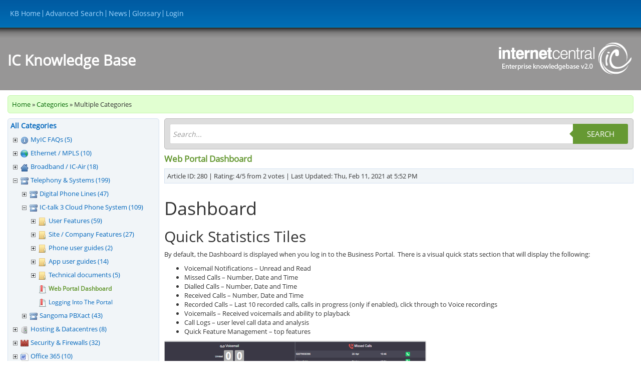

--- FILE ---
content_type: text/html; charset=UTF-8
request_url: https://kb.ic.uk/article/web-portal-dashboard-280.html
body_size: 6539
content:
<!DOCTYPE html>
<html>
<head>
<meta http-equiv="Content-Type" content="text/html; charset=utf-8" />
<title>Web Portal Dashboard</title>
<meta http-equiv="X-UA-Compatible" content="IE=9; IE=8; IE=EDGE" />
<meta name="viewport" content="width=device-width, initial-scale=1.0, maximum-scale=1.0, user-scalable=no" /> 

<meta name="description" content="Dashboard Quick Statistics Tiles By default, the Dashboard is displayed when you log in to the Business Portal.  There is a visual quick stats sectio" />
<link rel="shortcut icon" href="https://kb.ic.uk/images/favicon.png" type="image/png"><meta name="robots" content="index, follow" />
<meta name="generator" content="PHPKB Knowledge Base Software" />
<!-- Powered by 'PHPKB Knowledge Base Software' (http://www.knowledgebase-script.com) -->
<!-- Please do not remove this line from the code to keep the license valid -->
<link href="https://kb.ic.uk/css/bootstrap.min.css" rel="stylesheet" type="text/css" />
<link href="https://kb.ic.uk/phpkb.css" rel="stylesheet" type="text/css" />
<link href="https://kb.ic.uk/css/fixed-tabs.css" rel="stylesheet" type="text/css" />
</head>

	<body class="layout-fluid" >	<div class="container">	
		<script>
  (function(i,s,o,g,r,a,m){i['GoogleAnalyticsObject']=r;i[r]=i[r]||function(){
  (i[r].q=i[r].q||[]).push(arguments)},i[r].l=1*new Date();a=s.createElement(o),
  m=s.getElementsByTagName(o)[0];a.async=1;a.src=g;m.parentNode.insertBefore(a,m)
  })(window,document,'script','https://www.google-analytics.com/analytics.js','ga');

  ga('create', 'UA-85881542-3', 'auto');
  ga('send', 'pageview');

</script>
<div class="row">
	<div class="header col-md-12 col-sm-12 col-xs-12">
		<div class="row fixed">
			<nav class="navbar navbar-default pull-left"> <!-- navbar starting-->
				<!-- Brand and toggle get grouped for better mobile display -->
				<div class="navbar-header">
					<button type="button" class="navbar-toggle collapsed" data-toggle="collapse" data-target="#bs-example-navbar-collapse-1">
						<span class="sr-only">Toggle navigation</span>
						<span class="icon-bar"></span>
						<span class="icon-bar"></span>
						<span class="icon-bar"></span>
					</button>
				</div>
				<!-- Collect the nav links, forms, and other content for toggling -->
				<div class="collapse navbar-collapse" id="bs-example-navbar-collapse-1">
					<ul class="nav navbar-nav">
						<li><a href="https://kb.ic.uk/index.php" title="KB Home">KB Home</a></li><li><a href="https://kb.ic.uk/search.php" title="Advanced Search">Advanced Search</a></li><li><a href="https://kb.ic.uk/news.php" title="News">News</a></li><li><a href="https://kb.ic.uk/glossary.php" title="Glossary">Glossary</a></li><li><a href="https://kb.ic.uk/login.php" title="Login Now">Login</a></li>					</ul>
				</div><!-- navbar-collapse -->
			</nav>
		</div><!-- End Fixed Row -->
		<div class="row">
			<div class="logo_part col-md-12 col-sm-12 col-xs-12">
				<div class="kbtitle pull-left">IC Knowledge Base</div>
				<div class="logo pull-right"><a href="https://ic.uk" target="_blank" alt="Website"><img src="https://kb.ic.uk/images/phpkb-logo.png" class="img-responsive" alt="Logo"/></a></div>
			</div>
		</div>
	</div> <!-- End Header -->
</div><!-- End Row -->
<div class="clearfix"></div>

		<div class="row">
			<div class="content-area col-md-12 col-sm-12 col-xs-12">
			<div class="breadcrumb"><a href="https://kb.ic.uk/index.php" title="">Home</a> &raquo; 
								<a href="https://kb.ic.uk/category.php" title="">Categories</a> &raquo; 
								Multiple Categories</div>				
				<div class="categories_tree col-md-3">
					
				</div><!-- End Left Menu -->
								
				<div class="right-content col-md-9 col-sm-12 col-xs-12">
						<div class="phpkb-search">
					<form class="search-wrapper clearfix" name="frmsearch" method="post" action="https://kb.ic.uk/search.php" onsubmit="return check_form();">
						<input type="text" id="search_field" name="keywords" placeholder="Search..." required /><input type="hidden" name="search_att" value="yes"/>
						<button type="submit" name="submit_search" value="Search">Search</button>
					</form>
				</div>
				<div class="clearfix"></div>					<div class="article-area">
					<div id="articleContent">
													
													<div class="article-title">
														<h1><span itemprop="name">Web Portal Dashboard</span></h1>
													</div>
													<div class="article-info">Article ID: 280 | Rating: 4/5 from 2 votes | Last Updated: Thu, Feb 11, 2021 at 5:52 PM</div>
													
													<div class="article-content">
														<span itemprop="articleBody"><div id="ARTICLECONTENT"><article><h1>Dashboard</h1>
<h2 class="L2SubHeadings" style="text-align: justify;"><a name="_Toc535398575"></a>Quick Statistics Tiles</h2>
<p style="text-align: justify;">By default, the Dashboard is displayed when you log in to the Business Portal.  There is a visual quick stats section that will display the following:</p>
<ul>
<li>Voicemail Notifications – Unread and Read</li>
<li>Missed Calls – Number, Date and Time</li>
<li>Dialled Calls – Number, Date and Time</li>
<li>Received Calls – Number, Date and Time</li>
<li>Recorded Calls – Last 10 recorded calls, calls in progress (only if enabled), click through to Voice recordings</li>
<li>Voicemails – Received voicemails and ability to playback</li>
<li>Call Logs – user level call data and analysis</li>
<li>Quick Feature Management – top features</li>
</ul>
<p><img class="img-responsive" src="https://kb.ic.uk/assets/img_60118a5acae5b.png" alt="" /></p></article></div></span>
													</div><div class="clearfix"></div>
													<div class="breadcrumb mt15">
														Posted by: <span itemprop="author">Darren M</span> - Wed, Jan 27, 2021 at 3:44 PM. This article has been viewed 7467 times.
														<br />Filed Under: <span itemprop="articleSection"><a href="https://kb.ic.uk/category/telephony-systems/digital-phone-lines/70/" title="Categories &raquo; Telephony & Systems &raquo; Digital Phone Lines ">Digital Phone Lines</a>, <a href="https://kb.ic.uk/category/telephony-systems/ic-talk-3-cloud-phone-system/65/" title="Categories &raquo; Telephony & Systems &raquo; IC-talk 3 Cloud Phone System ">IC-talk 3 Cloud Phone System</a></span>
													</div>
												</div>
								<div class="categories">
									<div class="section-options">
										<div id="output_ratings" class="rating-box pull-left">	<div itemprop="aggregateRating" itemscope itemtype="http://schema.org/AggregateRating" style="display: none;">
						<span itemprop="ratingValue">4</span> (<span itemprop="reviewCount">2</span>) 
					</div>
					<div class="rating">
						<div class="rating-title">Article Rating <span>(2 Votes)</span></div>
						<div class="rating_bar" title="4 out of 5" align="left"><div style="width:80%" title="4 out of 5"></div></div>
						Rate this article<br />
							<form id="rating_form" action="#" method="post" style="margin:0">
							<select name="rating" id="ratings" style="width:110px;">
								<option value="">Select One</option>
								<option value="5">5 - Excellent</option>
								<option value="4">4 - Above Average</option>
								<option value="3">3 - Average</option>
								<option value="2">2 - Below Average</option>
								<option value="1">1 - Unhelpful</option>
							</select>
							<input type="button" onclick="getScriptPage('output_ratings','AddRatings','https://kb.ic.uk','280','ratings','','','');" name="ratebtn" value="Rate" />
							</form>
					</div></div><div class=\"clearfix\"></div>
										<ul class="article-options pull-left"><li><a href="https://kb.ic.uk/subscribe-280.html"><img src="https://kb.ic.uk/images/icon-user.png" alt="Icon Subscriber" /> Subscribe to Article</a></li><li id="output_fem">
							<a href="javascript:EmailToFriend('https://kb.ic.uk/email-280.html')" rel="nofollow">
								<img src="https://kb.ic.uk/images/icon-mail.png" alt="Icon Email" /> Email Article to Friend
							</a>
						</li></ul><ul class="article-options pull-left"><li><a href="https://kb.ic.uk/pdf-280.html"><img src="https://kb.ic.uk/images/icon-pdf.png" alt="Icon PDF" /> Export to PDF</a></li>	</ul>
									</div><!-- Section Options -->
									<div class="clearfix"></div>
								</div><!-- End Categories --><div class="article-tabs"><a name="attachments"></a><div class="category-articles">
								<div class="section-title">Attached Files </div>
							</div>
							<div class="articles-list">
								There are no attachments for this article.
							</div><div class="category-articles">
									<div class="section-title">Comments </div>
								 </div>
								 <div class="articles-list">
								 	<div class="section-content">There are no comments for this article. Be the first to post a comment.</div>
								 	<div id="output_div"><div class="panel panel-default panel-comments mt15">
							<div class="panel-body">
								<form name="frmpstcmt" action="" method="post">
									<div class="row">
										<div class="col-sm-12 col-xs-12">
											<div class="form-group">
												<div class="input-group mb15">
													<span class="input-group-addon comment-fields">Name</span>
													<input type="text" name="name" id="name" value="" class="form-control" />
												</div>
												
												<div class="input-group mb15">
													<span class="input-group-addon comment-fields">Email</span>
													<input type="text" name="email" id="email" value="" class="form-control" />
												</div>
												
												<div class="mb15">
													<textarea name="comment" id="comment" class="form-control" placeholder="comments" rows="5"></textarea> 
												</div>
												
							<div class="input-group">
								<span class="input-group-addon comment-fields">Security Code</span>
								<input type="text" name="captcha" id="captcha" maxlength="7" value="" class="form-control" />
								<span class="input-group-addon">
									<img src="https://kb.ic.uk/include/captcha.php" alt="Security Code" />
								</span>
							</div>
											</div>
										</div>
									</div>
								</form>
							</div>
							<div class="panel-footer panel-comments-footer">
								<button class="btn btn-glossary btn-info" type="button" name="postcmt" id="postcmt" value="Post Comment" onclick="return getScriptPage('output_div','AddComments','https://kb.ic.uk','name','email','comment','280','captcha');">Post Comment</button>
							</div>
						</div></div>
								 </div><div class="section-content"><div class="category-articles"><div class="section-title">Related Articles <a href="https://kb.ic.uk/rss-related-280.html" target="_blank" title="RSS"><img src="https://kb.ic.uk/images/rss.png" style="vertical-align:middle; float:right;" alt="RSS Feed" border="0" /></a></div></div><div class="articles-list"><div class="featured">
										<a href="https://kb.ic.uk/article/logging-into-the-portal-279.html" >Logging Into The Portal</a>
										<div class="grey-text">Viewed 7284 times  since  Wed, Jan 27, 2021 </div>
										
									</div></div></div>		           </div><!-- End Article Area -->
		           				</div><!-- End Right Content -->
				<!-- ------------------------- -->
								<!-- ------------------------- -->
						</div><!-- End Content Area -->
		</div><!-- End Row -->
		<div class="clearfix"></div>	
        <h6 style="text-align: center; color: #808080">
	Internet Central Limited, Innovation Centre 2, Keele Science Park, Keele, Staffordshire ST5 5NH<br />
	Registered Office: Ivy House Foundry, Hanley, Stoke-on-Trent, ST1 3NR<br />
	Registered in England: Reg No. 03079542 VAT Reg No. GB 278 923 705<br />
	<a href="https://ic.uk/contact-us/">Contact Us |</a><a href="/category/terms-conditions/22/">Terms &amp; Conditions |</a><a href="https://ic.uk/terms/privacy-statement/">Legal, Privacy and Cookies</a><br />
	All prices exclude VAT E.&amp;O.E © 2015 Internet Central<br />
	<br />
        All trademarks and logos appearing on the site are the property of their respective owners
</h6>

<!--Start of Tawk.to Script-->
<script type="text/javascript">
var Tawk_API=Tawk_API||{}, Tawk_LoadStart=new Date();
(function(){
var s1=document.createElement("script"),s0=document.getElementsByTagName("script")[0];
s1.async=true;
s1.src='https://embed.tawk.to/597b0a885dfc8255d623f63e/default';
s1.charset='UTF-8';
s1.setAttribute('crossorigin','*');
s0.parentNode.insertBefore(s1,s0);
})();
</script>
<!--End of Tawk.to Script--><nav id="top_view" class="nav is-fixed" role="navigation">
			<div class="wrapper wrapper-flush">
				<button class="nav-toggle">
					<div class="icon-menu">Categories</div>
				</button>
				<div class="nav-container"><div class="phpkb-tree"><div class="treeNode"><a href="https://kb.ic.uk/category.php" class="nodeHeading">All Categories</a></div>
								<div id="dd0" class="clip" style="display:block;">
									<div class="treeNode">
									<div style="padding-left:0px">
										<div class="col"><a href="javascript: expand_collapse(6,'tdvlv1_6','https://kb.ic.uk','information.png','information.png','categories');"><img id="timg6" src="https://kb.ic.uk/images/tree/nolines_plus.gif" alt="Expand"></a></div>
										<div class="col"><img id="ticon6" src="https://kb.ic.uk/images/categories/information.png" alt="Category"></div>
										<div class="col"><a class="node " href="https://kb.ic.uk/category/myic-faqs/6/">MyIC FAQs (5)</a>
										<input type="hidden" name="nstate6" id="nstate6" value="no" />
										</div>
									</div>
								</div>
								<div id="tdvlv1_6" class="clip" style="display:none;"></div><div class="treeNode">
									<div style="padding-left:0px">
										<div class="col"><a href="javascript: expand_collapse(13,'tdvlv1_13','https://kb.ic.uk','globe-green.png','globe-green.png','categories');"><img id="timg13" src="https://kb.ic.uk/images/tree/nolines_plus.gif" alt="Expand"></a></div>
										<div class="col"><img id="ticon13" src="https://kb.ic.uk/images/categories/globe-green.png" alt="Category"></div>
										<div class="col"><a class="node " href="https://kb.ic.uk/category/ethernet-mpls/13/">Ethernet / MPLS (10)</a>
										<input type="hidden" name="nstate13" id="nstate13" value="no" />
										</div>
									</div>
								</div>
								<div id="tdvlv1_13" class="clip" style="display:none;"></div><div class="treeNode">
									<div style="padding-left:0px">
										<div class="col"><a href="javascript: expand_collapse(12,'tdvlv1_12','https://kb.ic.uk','blue-home.png','blue-home.png','categories');"><img id="timg12" src="https://kb.ic.uk/images/tree/nolines_plus.gif" alt="Expand"></a></div>
										<div class="col"><img id="ticon12" src="https://kb.ic.uk/images/categories/blue-home.png" alt="Category"></div>
										<div class="col"><a class="node " href="https://kb.ic.uk/category/broadband-ic-air/12/">Broadband / IC-Air (18)</a>
										<input type="hidden" name="nstate12" id="nstate12" value="no" />
										</div>
									</div>
								</div>
								<div id="tdvlv1_12" class="clip" style="display:none;"></div><div class="treeNode">
									<div style="padding-left:0px">
										<div class="col"><a href="javascript: expand_collapse(16,'tdvlv1_16','https://kb.ic.uk','telephone.png','telephone.png','categories');"><img id="timg16" src="https://kb.ic.uk/images/tree/nolines_minus.gif" alt="Collapse"></a></div>
										<div class="col"><img id="ticon16" src="https://kb.ic.uk/images/categories/telephone.png" alt="Category"></div>
										<div class="col"><a class="node " href="https://kb.ic.uk/category/telephony-systems/16/">Telephony & Systems (199)</a>
										<input type="hidden" name="nstate16" id="nstate16" value="yes" />
										</div>
									</div>
								</div>
								<div id="tdvlv1_16" class="clip" style=""><div class="treeNode">
									<div style="padding-left:18px">
										<div class="col"><a href="javascript: expand_collapse(70,'tdvlv2_70','https://kb.ic.uk','telephone.png','telephone.png','categories');"><img id="timg70" src="https://kb.ic.uk/images/tree/nolines_plus.gif" alt="Expand"></a></div>
										<div class="col"><img id="ticon70" src="https://kb.ic.uk/images/categories/telephone.png" alt="Category"></div>
										<div class="col"><a class="node " href="https://kb.ic.uk/category/telephony-systems/digital-phone-lines/70/">Digital Phone Lines (47)</a>
										<input type="hidden" name="nstate70" id="nstate70" value="no" />
										</div>
									</div>
								</div>
								<div id="tdvlv2_70" class="clip" style="display:none;"></div><div class="treeNode">
									<div style="padding-left:18px">
										<div class="col"><a href="javascript: expand_collapse(65,'tdvlv2_65','https://kb.ic.uk','telephone.png','telephone.png','categories');"><img id="timg65" src="https://kb.ic.uk/images/tree/nolines_minus.gif" alt="Collapse"></a></div>
										<div class="col"><img id="ticon65" src="https://kb.ic.uk/images/categories/telephone.png" alt="Category"></div>
										<div class="col"><a class="node " href="https://kb.ic.uk/category/telephony-systems/ic-talk-3-cloud-phone-system/65/">IC-talk 3 Cloud Phone System (109)</a>
										<input type="hidden" name="nstate65" id="nstate65" value="yes" />
										</div>
									</div>
								</div>
								<div id="tdvlv2_65" class="clip" style=""><div class="treeNode">
									<div style="padding-left:36px">
										<div class="col"><a href="javascript: expand_collapse(66,'tdvlv3_66','https://kb.ic.uk','folder.png','folderopen.png','tree');"><img id="timg66" src="https://kb.ic.uk/images/tree/nolines_plus.gif" alt="Expand"></a></div>
										<div class="col"><img id="ticon66" src="https://kb.ic.uk/images/tree/folder.png" alt="Category"></div>
										<div class="col"><a class="node " href="https://kb.ic.uk/category/telephony-systems/ic-talk-3-cloud-phone-system/user-features/66/">User Features (59)</a>
										<input type="hidden" name="nstate66" id="nstate66" value="no" />
										</div>
									</div>
								</div>
								<div id="tdvlv3_66" class="clip" style="display:none;"></div><div class="treeNode">
									<div style="padding-left:36px">
										<div class="col"><a href="javascript: expand_collapse(71,'tdvlv3_71','https://kb.ic.uk','folder.png','folderopen.png','tree');"><img id="timg71" src="https://kb.ic.uk/images/tree/nolines_plus.gif" alt="Expand"></a></div>
										<div class="col"><img id="ticon71" src="https://kb.ic.uk/images/tree/folder.png" alt="Category"></div>
										<div class="col"><a class="node " href="https://kb.ic.uk/category/telephony-systems/ic-talk-3-cloud-phone-system/site-company-features/71/">Site / Company Features (27)</a>
										<input type="hidden" name="nstate71" id="nstate71" value="no" />
										</div>
									</div>
								</div>
								<div id="tdvlv3_71" class="clip" style="display:none;"></div><div class="treeNode">
									<div style="padding-left:36px">
										<div class="col"><a href="javascript: expand_collapse(67,'tdvlv3_67','https://kb.ic.uk','folder.png','folderopen.png','tree');"><img id="timg67" src="https://kb.ic.uk/images/tree/nolines_plus.gif" alt="Expand"></a></div>
										<div class="col"><img id="ticon67" src="https://kb.ic.uk/images/tree/folder.png" alt="Category"></div>
										<div class="col"><a class="node " href="https://kb.ic.uk/category/telephony-systems/ic-talk-3-cloud-phone-system/phone-user-guides/67/">Phone user guides (2)</a>
										<input type="hidden" name="nstate67" id="nstate67" value="no" />
										</div>
									</div>
								</div>
								<div id="tdvlv3_67" class="clip" style="display:none;"></div><div class="treeNode">
									<div style="padding-left:36px">
										<div class="col"><a href="javascript: expand_collapse(68,'tdvlv3_68','https://kb.ic.uk','folder.png','folderopen.png','tree');"><img id="timg68" src="https://kb.ic.uk/images/tree/nolines_plus.gif" alt="Expand"></a></div>
										<div class="col"><img id="ticon68" src="https://kb.ic.uk/images/tree/folder.png" alt="Category"></div>
										<div class="col"><a class="node " href="https://kb.ic.uk/category/telephony-systems/ic-talk-3-cloud-phone-system/app-user-guides/68/">App user guides (14)</a>
										<input type="hidden" name="nstate68" id="nstate68" value="no" />
										</div>
									</div>
								</div>
								<div id="tdvlv3_68" class="clip" style="display:none;"></div><div class="treeNode">
									<div style="padding-left:36px">
										<div class="col"><a href="javascript: expand_collapse(69,'tdvlv3_69','https://kb.ic.uk','folder.png','folderopen.png','tree');"><img id="timg69" src="https://kb.ic.uk/images/tree/nolines_plus.gif" alt="Expand"></a></div>
										<div class="col"><img id="ticon69" src="https://kb.ic.uk/images/tree/folder.png" alt="Category"></div>
										<div class="col"><a class="node " href="https://kb.ic.uk/category/telephony-systems/ic-talk-3-cloud-phone-system/technical-documents/69/">Technical documents (5)</a>
										<input type="hidden" name="nstate69" id="nstate69" value="no" />
										</div>
									</div>
								</div>
								<div id="tdvlv3_69" class="clip" style="display:none;"></div><div class="treeNode">
									<div style="padding-left:54px">
										<div class="col"><img src="https://kb.ic.uk/images/featured.png" alt="article"> </div>
										<div class="col"><a class="node nodeSel articleNode" href="https://kb.ic.uk/article/65/web-portal-dashboard-280.html" >Web Portal Dashboard</a></div>
									</div>
								</div><div class="treeNode">
									<div style="padding-left:54px">
										<div class="col"><img src="https://kb.ic.uk/images/featured.png" alt="article"> </div>
										<div class="col"><a class="node  articleNode" href="https://kb.ic.uk/article/65/logging-into-the-portal-279.html" >Logging Into The Portal</a></div>
									</div>
								</div></div><div class="treeNode">
									<div style="padding-left:18px">
										<div class="col"><a href="javascript: expand_collapse(4,'tdvlv2_4','https://kb.ic.uk','telephone.png','telephone.png','categories');"><img id="timg4" src="https://kb.ic.uk/images/tree/nolines_plus.gif" alt="Expand"></a></div>
										<div class="col"><img id="ticon4" src="https://kb.ic.uk/images/categories/telephone.png" alt="Category"></div>
										<div class="col"><a class="node " href="https://kb.ic.uk/category/telephony-systems/sangoma-pbxact/4/">Sangoma PBXact (43)</a>
										<input type="hidden" name="nstate4" id="nstate4" value="no" />
										</div>
									</div>
								</div>
								<div id="tdvlv2_4" class="clip" style="display:none;"></div></div><div class="treeNode">
									<div style="padding-left:0px">
										<div class="col"><a href="javascript: expand_collapse(17,'tdvlv1_17','https://kb.ic.uk','server.png','server.png','categories');"><img id="timg17" src="https://kb.ic.uk/images/tree/nolines_plus.gif" alt="Expand"></a></div>
										<div class="col"><img id="ticon17" src="https://kb.ic.uk/images/categories/server.png" alt="Category"></div>
										<div class="col"><a class="node " href="https://kb.ic.uk/category/hosting-datacentres/17/">Hosting & Datacentres (8)</a>
										<input type="hidden" name="nstate17" id="nstate17" value="no" />
										</div>
									</div>
								</div>
								<div id="tdvlv1_17" class="clip" style="display:none;"></div><div class="treeNode">
									<div style="padding-left:0px">
										<div class="col"><a href="javascript: expand_collapse(14,'tdvlv1_14','https://kb.ic.uk','wall-brick.png','wall-brick.png','categories');"><img id="timg14" src="https://kb.ic.uk/images/tree/nolines_plus.gif" alt="Expand"></a></div>
										<div class="col"><img id="ticon14" src="https://kb.ic.uk/images/categories/wall-brick.png" alt="Category"></div>
										<div class="col"><a class="node " href="https://kb.ic.uk/category/security-firewalls/14/">Security & Firewalls (32)</a>
										<input type="hidden" name="nstate14" id="nstate14" value="no" />
										</div>
									</div>
								</div>
								<div id="tdvlv1_14" class="clip" style="display:none;"></div><div class="treeNode">
									<div style="padding-left:0px">
										<div class="col"><a href="javascript: expand_collapse(18,'tdvlv1_18','https://kb.ic.uk','document_word.png','document_word.png','categories');"><img id="timg18" src="https://kb.ic.uk/images/tree/nolines_plus.gif" alt="Expand"></a></div>
										<div class="col"><img id="ticon18" src="https://kb.ic.uk/images/categories/document_word.png" alt="Category"></div>
										<div class="col"><a class="node " href="https://kb.ic.uk/category/office-365/18/">Office 365 (10)</a>
										<input type="hidden" name="nstate18" id="nstate18" value="no" />
										</div>
									</div>
								</div>
								<div id="tdvlv1_18" class="clip" style="display:none;"></div><div class="treeNode">
									<div style="padding-left:0px">
										<div class="col"><a href="javascript: expand_collapse(19,'tdvlv1_19','https://kb.ic.uk','disk.png','disk.png','categories');"><img id="timg19" src="https://kb.ic.uk/images/tree/nolines_plus.gif" alt="Expand"></a></div>
										<div class="col"><img id="ticon19" src="https://kb.ic.uk/images/categories/disk.png" alt="Category"></div>
										<div class="col"><a class="node " href="https://kb.ic.uk/category/legacy-systems/19/">Legacy Systems (17)</a>
										<input type="hidden" name="nstate19" id="nstate19" value="no" />
										</div>
									</div>
								</div>
								<div id="tdvlv1_19" class="clip" style="display:none;"></div><div class="treeNode">
									<div style="padding-left:0px">
										<div class="col"><a href="javascript: expand_collapse(21,'tdvlv1_21','https://kb.ic.uk','folder.png','folderopen.png','tree');"><img id="timg21" src="https://kb.ic.uk/images/tree/nolines_plus.gif" alt="Expand"></a></div>
										<div class="col"><img id="ticon21" src="https://kb.ic.uk/images/tree/folder.png" alt="Category"></div>
										<div class="col"><a class="node " href="https://kb.ic.uk/category/public-policies-customer-services/21/">Public Policies  & Customer Services (7)</a>
										<input type="hidden" name="nstate21" id="nstate21" value="no" />
										</div>
									</div>
								</div>
								<div id="tdvlv1_21" class="clip" style="display:none;"></div><div class="treeNode">
									<div style="padding-left:0px">
										<div class="col"><a href="javascript: expand_collapse(22,'tdvlv1_22','https://kb.ic.uk','page_white_text.png','page_white_text.png','categories');"><img id="timg22" src="https://kb.ic.uk/images/tree/nolines_plus.gif" alt="Expand"></a></div>
										<div class="col"><img id="ticon22" src="https://kb.ic.uk/images/categories/page_white_text.png" alt="Category"></div>
										<div class="col"><a class="node " href="https://kb.ic.uk/category/terms-conditions/22/">Terms & Conditions (18)</a>
										<input type="hidden" name="nstate22" id="nstate22" value="no" />
										</div>
									</div>
								</div>
								<div id="tdvlv1_22" class="clip" style="display:none;"></div><div class="treeNode">
								<div style="padding-left:0px">
									<div class="col"><img id="img" src="https://kb.ic.uk/images/tree/empty.gif" alt="empty"></div>
									<div class="col"><img id="ticon61" src="https://kb.ic.uk/images/categories/megaphone.png" alt="Category"></div>
									<div class="col"><a class="node " href="https://kb.ic.uk/category/service-notifications/61/">Service Notifications (0)</a></div>
								</div>
							</div>
								</div>
							</div></div>
			</div>
		</nav>
		<div class="clearfix"></div>	</div><!-- End Container -->
                
<script src="https://kb.ic.uk/js/jquery-2.1.1.min.js"></script>
<script src="https://kb.ic.uk/js/bootstrap.min.js" type="text/javascript"></script>
<script type="text/javascript">
	var tabs = '';
	jQuery(document).ready(function() {
		/*
		jQuery('.righttab .tab').mouseover(function(){
			$('.righttab').css('right','0');
		});
		jQuery('.righttab .tabcontent').mouseover(function(){
			$('.righttab').css('right','0');
		});
		jQuery('.righttab .tab').mouseout(function(){
			$('.righttab').css('right','-220px');
			//jQuery('.righttab').css('right':0);
		});
		jQuery('.righttab .tabcontent').mouseout(function(){
			$('.righttab').css('right','-220px');
			//jQuery('.righttab').css('right':0);
		});
		*/
		jQuery('.righttab .tab').click(function(){
			if($('.righttab').css('right')=='0px'){
				
				$('.righttab').css('right','-220px');
			}
			else{
				$('.righttab').css('right','0');
			}			
		});
	});
	
	/*jQuery(document).ready(function() {
		alert('I M CAlled');
		alert(jQuery('.righttab .tab'));
		jQuery('.righttab .tab').mouseover(function{
			jQuery('.righttab').css('right':'0');
		})
	});*/
</script>
<script src="https://kb.ic.uk/js/responsive.js" type="text/javascript"> </script>
<script src="https://kb.ic.uk/js/common.js" type="text/javascript" ></script>
<script src="https://kb.ic.uk/js/ajax.js" type="text/javascript" ></script>

			<script type="text/javascript">var SRV_BASE = 'https://kb.ic.uk/thesaurus/';</script>
			<script src="https://kb.ic.uk/thesaurus/js/jquery1-7-1.js" type="text/javascript"></script>
			<script src="https://kb.ic.uk/thesaurus/js/jquery-thesaurus.js" type="text/javascript"></script>
			<script type="text/javascript">
			$(document).ready(function(){
				$('article').Thesaurus({
					effect: 'fade',
					caseSensitive: false 
				});
			});
			</script><input type="hidden" name="JSONGLOSSARY" id="JSONGLOSSARY" value="" />
<script src="https://kb.ic.uk/js/jquery.livesearch.js"></script>
<script type="text/javascript">
//<![CDATA[
jQuery(document).ready(function(){
	jQuery('#search_field').liveSearch({url: 'https://kb.ic.uk/include/ajax-hub.php?ajax=true&usefor=livesearch&keywords=', typeDelay:500});
});
//]]>
</script>	</body></html>


--- FILE ---
content_type: text/html; charset=UTF-8
request_url: https://kb.ic.uk/thesaurus/server.php?action=termList&_=1768752681091
body_size: 257
content:

    $.callbackData = {
        status : 'ok',
        errorMsg : '',
        payload : ['\u0049\u006e\u0074\u0065\u0072\u006c\u0065\u0061\u0076\u0069\u006e\u0067',
'\u0063\u006f\u006f\u006b\u0069\u0065\u0073',
'\u0056\u0043\u002d\u004d\u0055\u0058',
'\u0044\u0053\u004c\u0041\u004d',
'\u0032\u0031\u0043\u004e',
'\u0041\u0041\u004c\u0035',
'\u0052\u0045\u0049\u004e',
'\u004d\u0050\u004c\u0053',
'\u0049\u0053\u0044\u004e',
'\u004c\u0032\u0054\u0050',
'\u0042\u0052\u0041\u0053',
'\u0050\u0052\u0049',
'\u004c\u004e\u0053',
'\u0042\u0052\u0049',
'\u0034\u0047',
'\u0033\u0047'
]
    };

--- FILE ---
content_type: application/javascript
request_url: https://kb.ic.uk/js/ajax.js
body_size: 1670
content:
function iqs_data(e,pkb) {
	var code;
	if (!e) var e = window.event;
	if (e.keyCode) code = e.keyCode;
	else if (e.which) code = e.which;
	if (code == 32)
	{
		getScriptPage('output_suggestions','Suggestions',pkb,'comment','','','','','');
	}
}

function EmailToFriend(url)
{
	xPos = screen.availWidth / 2 - 250;
	yPos = screen.availHeight / 2 - 215;
	
	// Open the window to email this question to a friend
	var y = window.open(url, "EmailQuestion", "width=540, height=455, toolbar=0, scrollbars=1, left=" + xPos + ", top=" + yPos);
}

function CheckContactForm(qchars)
{				
	// Check the form to make sure that all fields are complete
	var f = document.frmcontactus;
	if(f.yourname.value == '')
	{
		alert('Please enter your Full Name.');
		f.yourname.focus();
		return false;
	}
	if(f.yourname.value.length < 3)
	{
		alert('Your Name must contain atleast 3 alphabets.');
		f.yourname.focus();
		return false;
	}
	
	if(f.youremail.value.indexOf('@') == -1 || f.youremail.value.indexOf('.') == -1)
	{
		alert('Please enter a valid Email Address.');
		f.youremail.focus();
		return false;
	}
	if(f.subject.value == '')
	{
		alert('Please enter the Subject.');
		f.subject.focus();
		return false;
	}
	if(f.comment.value == '')
	{
		alert('Please enter the Question or Comments.');
		f.comment.focus();
		return false;
	}
	if(f.comment.value.length < qchars)
	{
		alert('Please enter atleast '+qchars+' characters in your Question/Comments.');
		f.comment.focus();
		return false;
	}
	if(f.number.value == "")
	{
		alert('Please enter the correct security code.');
		f.number.focus();
		return false;
	}
	// Everything is OK
	return true;									
}

function getScriptPage(div_id,usefor,kbpath,p1,p2,p3,p4,p5)
{
	subject_id = div_id;
	if(usefor == 'AddComments')
	{
		var name  = document.getElementById(p1).value;	
		var email = document.getElementById(p2).value;	
		var cmnt  = document.getElementById(p3).value;	
		if(p5 != "")
		{
			var scode = document.getElementById(p5).value;
		}
		getvars = "usefor=AddComments&aid=" + p4+"&nm="+encodeURIComponent(name)+"&em="+encodeURIComponent(email)+"&cmt="+encodeURIComponent(cmnt)+"&sc="+scode;
		document.getElementById(subject_id).innerHTML = "<div class=\"breadcrumb\" align=\"center\" style=\"padding:20pt;\"><img src=\""+kbpath+"/images/loading.gif\" alt=\"Loading Results\" style=\"vertical-align:middle;\" /> <b>Saving Comment</b></div>";
		xmlHttp.open("GET", kbpath+"/include/ajax-hub.php?" + getvars, true);
	}
	else if( (usefor == 'AddFav')||(usefor == 'EmailFrnd')||(usefor == 'AddRatings')||(usefor == 'UnSubscribe')||(usefor=='ShowCats') )
	{
		if(usefor == 'EmailFrnd')
		{ 	if(p2 != "")
			{ 
				var femail = document.getElementById(p2).value; 
			}	
			getvars = "usefor=" + usefor +"&aid=" + p1 + "" + "&femail=" + femail; 
		}
		else if(usefor == 'AddFav')
		{ getvars = "usefor=" + usefor +"&aid=" + p1; }
		else if(usefor == 'AddRatings')
		{ 
			var ratings = document.getElementById(p2).value;
			getvars = "usefor=" + usefor +"&aid=" + p1+ "" + "&ratings=" + ratings;
			document.getElementById(subject_id).innerHTML = "<div class=\"rating\" align=\"center\"><img src=\""+kbpath+"/images/loading.gif\" alt=\"Loading Results\" style=\"vertical-align:middle;\" /> <b>Processing</b></div>";
		}
		else if(usefor == 'UnSubscribe')
		{ getvars = "usefor=" + usefor +"&aid=" + p1+"&type="+p2; }
		else if(usefor == 'ShowCats'){
			imgid = p3; imgsrc=p4;
			document.getElementById(imgid).src = kbpath+"/images/loader.gif";
			getvars = "usefor=" + usefor +"&id=" + p1+'&divid='+p2;
		}
		xmlHttp.open("GET", kbpath+"/include/ajax-hub.php?" + getvars, true);
	}
	else
	{
		content = document.getElementById(p1).value;
		document.getElementById(subject_id).style.display="";
		getvars = "usefor=Suggestions&content=" + encodeURIComponent(content);
		document.getElementById(subject_id).innerHTML = "<div align=\"center\"><img src=\""+kbpath+"/images/loading.gif\" alt=\"Loading Suggestions\" style=\"vertical-align:middle;\" /></div>";
		xmlHttp.open("GET", kbpath+"/include/ajax-hub.php?" + getvars, true);
	}
	
	xmlHttp.onreadystatechange = handleHttpResponse;
	xmlHttp.send(null);
}

function remove_favorite(div_id,fid2)
{	
	subject_id = div_id;
	input_box = confirm("You are about to remove this entry from your favorites, Are you sure?");
	if(input_box==true)
	{		
		var fid	= document.getElementById(fid2).value;
		xmlHttp.open("GET", "include/ajax-hub.php?usefor=MyFavorites&fid="+fid, true);
		xmlHttp.onreadystatechange = handleHttpResponse;
		xmlHttp.send(null);
		return true;
	}
}

function newRequest()
{
	var xmlHttp;
	try
	{
		xmlHttp=new XMLHttpRequest();
	}
	catch (e)
	{
		try
		{
			xmlHttp=new ActiveXObject("Msxml2.XMLHTTP");
		}
		catch (e)
		{
		try
		{
			xmlHttp=new ActiveXObject("Microsoft.XMLHTTP");
		}
		catch (e)
		{
			return false;
		}
	}
	}
	return xmlHttp;
}

xmlHttp = newRequest();
subject_id = '';
imgid = imgsrc='';

function handleHttpResponse()
{
    if(xmlHttp.readyState == 4)
    {
		if (subject_id != '')
		{
			var perm = xmlHttp.responseText.split('||');
			if((perm[0]=='Access Denied'||perm[0]=='Login Required')&&(perm[1]!='undefined'||perm[1]!='')){ alert(perm[2]); window.location=perm[1]; return;}
			if(imgid!=''&&document.getElementById(imgid)){document.getElementById(imgid).src = imgsrc;}
			document.getElementById(subject_id).innerHTML = xmlHttp.responseText;
		}		
    }
}

--- FILE ---
content_type: application/javascript
request_url: https://kb.ic.uk/thesaurus/js/jquery-thesaurus.js
body_size: 4564
content:
/*
* Thesaurus
*
* @package thesaurus
* @author sheiko 
* @version jquery.thesaurus.js, v 4.0 
* @license GNU
* @copyright (c) Dmitry Sheiko http://dsheiko.com
*/
function preg_quote(str, delimiter) {
  //  discuss at: http://phpjs.org/functions/preg_quote/
  // original by: booeyOH
  // improved by: Ates Goral (http://magnetiq.com)
  // improved by: Kevin van Zonneveld (http://kevin.vanzonneveld.net)
  // improved by: Brett Zamir (http://brett-zamir.me)
  // bugfixed by: Onno Marsman
  //   example 1: preg_quote("$40");
  //   returns 1: '\\$40'
  //   example 2: preg_quote("*RRRING* Hello?");
  //   returns 2: '\\*RRRING\\* Hello\\?'
  //   example 3: preg_quote("\\.+*?[^]$(){}=!<>|:");
  //   returns 3: '\\\\\\.\\+\\*\\?\\[\\^\\]\\$\\(\\)\\{\\}\\=\\!\\<\\>\\|\\:'

  return String(str)
    .replace(new RegExp('[.\\\\+*?\\[\\^\\]$(){}=!<>|:\\' + (delimiter || '') + '-]', 'g'), '\\$&');
}
(function( $ ) {
    var VERSION = "4.0b",
        TPL_TAG_OPEN = '~~',
        TPL_TAG_CLOSE = '~~',
        ESCAPERS = '[\\s!;.*@#$&,%\"\'\\(\\)\\{\\}\\[\\]]',
        SERVER_LOC = SRV_BASE+'server.php',
        UNAPPROPRIATE_TAGS = ['SCRIPT', 'BASE', 'LINK', 'META', 'STYLE', 'TITLE', 'APPLET', 'OBJECT'],
        CSS_TPL = 
        'div.thesaurus { font-size: 12px; font-family: Arial; position: absolute; width: 300px; z-index: 1000;  box-shadow: 0 0 5px #000000; -moz-box-shadow: 0 0 5px #000000; -webkit-box-shadow: 0 0 5px #000000; -o-box-shadow: 0 0 5px #000000; -ie-box-shadow: 0 0 5px #000000; border-radius: 5px;  -moz-border-radius: 5px; -webkit-border-radius: 5px; -o-border-radius: 5px; -ie-border-radius: 5px; }' +
        'div.thesaurus > div.thesaurus-canvas { position: relative; }' +
        'div.thesaurus .thesaurus-header {  padding: 6px;  background-color: #3C5F87;  border-radius: 5px 5px 0 0; -moz-border-radius: 5px 5px 0 0; -webkit-border-radius: 5px 5px 0 0;  -o-border-radius: 5px 5px 0 0;  -ie-border-radius: 5px 5px 0 0;  }' +
        'div.thesaurus .thesaurus-header a { color: white; font-weight: bold; }' +
        'div.thesaurus .thesaurus-header a.reference { position: absolute; right: 6px; z-index: auto; display: block; }' +
        'div.thesaurus .thesaurus-body { padding: 5px;  border: 1px solid #3C5F87; background-color: #fff; border-radius: 0 0 5px 5px; -moz-border-radius: 0 0 5px 5px; -webkit-border-radius: 0 0 5px 5px; -o-border-radius: 0 0 5px 5px; -ie-border-radius: 0 0 5px 5px;  }' +
        'dfn.thesaurus { text-decoration: none; color: #008000; font-style: inherit; border-bottom: 1px dashed #008000; cursor: pointer; }' + 
        "div.thesaurus > div.thesaurus-canvas:after { content: ''; position: absolute; width: 0; height: 0; border: 5px solid; }" +
        'div.thesaurus > div.thesaurus-canvas.upwards:after { border-color: #3C5F87 transparent transparent transparent; top: 100%; }' +
        'div.thesaurus > div.thesaurus-canvas.rightwards:after { margin-left: 10px; left: 0; }' +
        'div.thesaurus > div.thesaurus-canvas.leftwards:after { margin-right: 10px; right: 0; }' + 
        'div.thesaurus > div.thesaurus-canvas.downwards:after { border-color: transparent transparent #3C5F87 transparent;  bottom: 100%; }' +
        '.thesaurus-fade-start { opacity: 0; }' +
        '.thesaurus-fade-end { -webkit-transition: opacity 1s ease-in-out;  -moz-transition: opacity 1s ease-in-out; -o-transition: opacity 1s ease-in-out; transition: opacity 1s ease-in-out; opacity: 1 !important; }',
    
        TOOLTIP_TPL = '<div class="thesaurus"><div class="thesaurus-canvas"><div class="thesaurus-header"><a class="term"></a></div><div class="thesaurus-body">Loading...</div></div></div>',
        TOOLTIP_HIDE_TIMEOUT = 100,
        PUSH_TIMEOUT = 5000,
        thesaurusInstance = null,
        Repository = { // Global repository
            termsDef: {},  // Cache of term definitions
            targetId: 0
        },
        /**
         * Thesaurus Data Access Object
         */
        DAO = {
            /**
            * Encode strings with spaces correctly
            * @param string text
            */
            _urlEncode: function(text) {
                return encodeURIComponent(text.replace(/ /g, "+"));
            },
            /**
             * Makes a JSONP request to server
             * @param string action
             * @param string term
             * @param boolean caseSensitive
             * @param function callback
             */
            request: function(action, data, callback) {
                
                $.getScript(SERVER_LOC + "?action=" + action 
                    + (typeof data.term !== "undefined"
                        ? "&term=" + DAO._urlEncode(data.term) : "")
                    + (typeof data.stats !== "undefined"
                        ? "&stats=" + DAO._urlEncode(data.stats) : "")
                    + (typeof data.caseSensitive !== "undefined" 
                        ? "&caseSensitive=" + (data.caseSensitive * 1) : ""), callback);
            }
        }
        /**
         * Statistics collector
         */
        Stats = function() {
            var _termViews = {},
                _pushCb = function() {
                    if (Object.keys(_termViews).length) {
                        DAO.request("onview", {'stats': JSON.stringify(_termViews)}, function() {
                            _termViews = {};
                        });
                    }
                };
            return {
                establishServerPushConnection: function() {                    
                    window.setInterval(_pushCb, PUSH_TIMEOUT);
                    $(window).unload(_pushCb);
                },
                /**
                 * Collect term view stats, which can be pushed to the server with session close
                 * @param string term
                 */
                incrementTermViews: function(term) {
                    term = (term + "").toLowerCase();
                    _termViews[term] = typeof _termViews[term] === "undefined" 
                        ? 1 :  _termViews[term] + 1;
                },
                /**
                 * Collect term click stats
                 * @param string term
                 */
                incrementTermClicks: function(term) {
                    DAO.request("onclick", {'term': term});
                }
            }
        },
        /**
         * Tooltip manager
         * @param Tooltip parent - the link to the parent tooltip if one exists
         */
        Tooltip = function(parent) {
            var _settings = thesaurusInstance.getSettings(),
                _statsInstance = thesaurusInstance.getStatsInstance(),
                _parent = parent,
                _boundingBox = null,
                _hideTimer = null,
                _id = 0,
                /**
                 * Adjusts position (top/left) of the tooltip overlay relatively to term element
                 */
                _adjustPositionByTarget = function(targetEl) {
                    var top = targetEl.offset().top - 5 - _boundingBox.height(),
                        left = targetEl.offset().left + targetEl.width() / 2,
                        canvas = _boundingBox.find(' > .thesaurus-canvas');
                    
                    canvas.removeClass('upwards').removeClass('downwards')
                        .removeClass('leftwards').removeClass('rightwards');
                    
                    if (top  < $(window).scrollTop()) {
                        top = targetEl.offset().top + targetEl.height() + 5;
                        canvas.addClass('downwards');
                    } else {
                        canvas.addClass('upwards');
                    }
                    
                    if (left > $(window).width() - _boundingBox.width()) {
                        left = targetEl.offset().left - _boundingBox.width() + targetEl.width() / 2;
                        canvas.addClass('leftwards');
                    } else {
                        canvas.addClass('rightwards');
                    }
                    _boundingBox
                            .css("top", Math.floor(top))
                            .css("left", Math.floor(left))
                },
                /**
                 * Fetches definitiion of the provided term by XMLHttpRequest or from cache
                 */
                _fetchDefinition = function(term, callback){
                    if (typeof Repository.termsDef[term] !== "undefined") {
                        callback(Repository.termsDef[term]);
                        return;
                    }
                    DAO.request("termDef", {'term' : term, 
                        'caseSensitive' : _settings.caseSensitive}, function() {
                        Repository.termsDef[term] = $.callbackData.payload;
                        callback(Repository.termsDef[term]);
                    });
                },
                /**
                 * Assigns CSS3 transition effect, if any specified
                 * @param string state
                 */
                _setTransitionState = function(state) {
                     if (_settings.effect) {
                         _boundingBox.addClass('thesaurus-' + _settings.effect + '-' + state);
                     }  
                };
            return {
                /**
                 * Subscribes handlers on hover events on the terms elements in DOM
                 */
                syncUI: function(nodes) {
                    nodes.find('dfn.thesaurus').unbind().bind("mouseenter", this, function(e){
                        e.data.show($(this));
                    }).bind('mouseleave', this, function(e){
                        e.data.hide();
                    });
                },
                /**
                 * Subscribes handlers on events within tooltip overlay
                 * @param string term
                 */
                syncOverlayUI : function(term) {
                     _boundingBox.unbind().bind("mouseenter", this, function(e){
                        e.data.cancelHiding();
                    }).bind('mouseleave', this, function(e){
                        e.data.hide();
                    }).bind('click', this, function(){
                       _statsInstance.incrementTermClicks(term);
                    })
                },
                /** 
                 * Renders tooltip overlay
                 * @param jQuery Node
                 **/
                show: function(targetEl) {
                    var term = targetEl.text(), id = targetEl.data('id'), scope = this;
                    
                    _statsInstance.incrementTermViews(term);
                    
                    // Happens when mouse cursor moves from overlay to the target link
                    if (id && _id === id && _boundingBox.hasClass('thesaurus-visible')) {
                        this.cancelHiding();
                        return;
                    }
                    if (typeof id === "undefined") {
                        targetEl.data('id', _id = ++Repository.targetId);
                    }
                    $(_boundingBox).remove();
                    // Renders tooltip with Loading...
                    _boundingBox = $(TOOLTIP_TPL).appendTo('body');
                    _boundingBox.find('a.term').text(term);
                    // IE 8 supports :after CSS pseudo-property, buut doesn't transporent border-color
                    if ($.browser.msie && Math.floor($.browser.version) < 10) {
                        _boundingBox.find(' > .thesaurus-canvas').removeClass('thesaurus-canvas');
                    }
                    _boundingBox
                        .addClass('thesaurus-visible');
                    _setTransitionState('start'); 
                    
                    
                    this.syncOverlayUI(term);
                   
                    _adjustPositionByTarget(targetEl);
                    // Fetches and appends definition text into the tooltip
                    _fetchDefinition(term, function(def){
                        thesaurusInstance.run(
                            _boundingBox.find('div.thesaurus-body').html(def), scope,'cascade');
                        _adjustPositionByTarget(targetEl);
                    });
                    _setTransitionState('end');
                },
                /**
                 * Cancel destroying
                 */
                cancelHiding: function() {
                    window.clearTimeout(_hideTimer);
                    if (typeof _parent !== 'undefined') {
                        _parent.cancelHiding();
                    }
                },
                /**
                 * Destroys tooltip overlay defferedly
                 */
                hide: function() {
                    if (typeof _parent !== 'undefined') {
                        _parent.hide();
                    }
                    window.clearTimeout(_hideTimer);
                    _hideTimer = window.setTimeout(function(){                        
                        _boundingBox
                            .removeClass('thesaurus-visible').remove();
                    }, TOOLTIP_HIDE_TIMEOUT);
                }
            }
        },
        
        /**
         * Plugin's manager
         */
        Thesaurus = function(settings) {
            var _settings = $.extend({
                caseSensitive: false,
                effect: null,
                pushStats: false                
            }, settings),
            _terms = {},
            _statsInstance = new Stats(),
            /**
            * Since I know no way to insert an ElementNode into a TextNode, here the found term
            * is marked with special text tags, to be found and replaced aftewards within DOM
            *
            * @param string line
            * @param string term
            */
            _markTermInTextNodeText = function(line, term) {
                var modifier = _settings.caseSensitive ? "g" : "gi";
                // Only term in nodeValue
                if(term == line) {
                    return TPL_TAG_OPEN + line + TPL_TAG_CLOSE;
                }
                term = preg_quote(term,'');
				//term" ....
                var re = new RegExp("^("+term+")(" + ESCAPERS + ")", modifier);
                line = line.replace(re, TPL_TAG_OPEN + "$1" + TPL_TAG_CLOSE + "$2");
                //... "term
                re = new RegExp("(" + ESCAPERS + ")("+term+")$", modifier);
                line = line.replace(re, "$1" + TPL_TAG_OPEN + "$2" + TPL_TAG_CLOSE);
                // .. "term" ..
                re = new RegExp("(" + ESCAPERS + ")("+term+")(" + ESCAPERS + ")", modifier);
                line = line.replace(re, "$1" + TPL_TAG_OPEN + "$2" + TPL_TAG_CLOSE + "$3");
				// "term"
                re = new RegExp("^("+term+")$", modifier);
                line = line.replace(re, TPL_TAG_OPEN + "$1" + TPL_TAG_CLOSE);
                return line;
            },
            /**
            * Mark terms in TextNodes of the given parent nodes
            * @param jQuery nodes
            */
            _markTermsInDOM = function(nodes) {
               nodes.contents().filter(function() {
                    // If it is an element, look for text nodes inside recursively
                    if (this.nodeType === 1 && !$(this).is("iframe")) {
                        _markTermsInDOM($(this));
                    }
                    // Only not empty text nodes
                    return this.nodeType === 3 && $.trim($(this).text()).length
                        && $.inArray(this.tagName, UNAPPROPRIATE_TAGS) === -1;
               })
               .each(function(){
                   var node = this;
                   $.each(_terms, function(id, term){
                       node.nodeValue = _markTermInTextNodeText(node.nodeValue, term);
                   })
               });
            },
            /**
            * Turn found terms into elements responsible to hover event
            * @param jQuery nodes
            */
            _wrapTermsInDOM = function(nodes) {
            	console.log(nodes);
                nodes.find('script').detach();
                
                var par = nodes;
                while(par){
                	if(par.hasClass('thesaurus')){
	                	return;
	                }
	                par = par.parentNode;
                }
                nodes.html(function(inx, html){
                    var re = new RegExp(TPL_TAG_OPEN + "(.*?)" + TPL_TAG_OPEN, 'g');
                    return html.replace(re, '<dfn class=\"thesaurus\">$1</dfn>');
               });
            };

        return {
            init: function(callback) {
               if (_settings.pushStats) {
                   _statsInstance.establishServerPushConnection();
               }
               this.renderUI();
               this.loadTerms(callback);
               return this;
            },
            run: function(nodes, parent,clfrom) {
            	if(clfrom!='cascade'){
                	_markTermsInDOM(nodes);
                }
                _wrapTermsInDOM(nodes);
                var tooltipInstance = new Tooltip(parent)
                tooltipInstance.syncUI(nodes);
            },
            /**
             * Loads terms map {id : term} from the data source
             * @param function callback
             */
            loadTerms: function(callback) {
                var scope = this;
                DAO.request("termList", {}, function(){
                    _terms = $.callbackData.payload;
                    callback.call(scope);
                });
            },
            /**
             * Adding Thesaurus stylesheet into DOM
             */
            renderUI : function() {
                // Append CSS
                $('body').append('<style type="text/css">' + CSS_TPL + '</style>');
            },
            /**
             * Public accessor
             */
            getSettings: function() {
                return _settings;
            },
            /**
             * Public accessor
             */
            getStatsInstance: function() {
                return _statsInstance; 
            }

    }};
    /**
     * @param object settings
     * @param Thesaurus parent - required only when Thesaurus instatiated to parse tooltip's content
     */
    $.fn.Thesaurus = function(settings) {
        var nodes = $(this);
        if (thesaurusInstance === null) {
            thesaurusInstance = new Thesaurus(settings);
            thesaurusInstance.init(function(){
                thesaurusInstance.run(nodes);
            });
        } else {
            thesaurusInstance.run(nodes);
        }
    };
    

}( jQuery ));

--- FILE ---
content_type: application/javascript
request_url: https://kb.ic.uk/js/common.js
body_size: 780
content:
// JavaScript Document

function confirm_logout(kbpath, sso)
{
	if(parseInt(sso)){
		alert('Since Single Sign-On (SSO) is enabled on this server, your logged in session will never expire until you close your browser.');
	}
	else{
		input_box=confirm("Are you sure you want to Logout Now?");
		if(input_box==true){
			window.location = kbpath+'/logout.php';
		}
	}
}
function check_form()
{
	var f = document.frmsearch;
	if(f.keywords.value==''){
		alert('Please specify some keywords');
		f.keywords.focus();
		return false;
	}
}
function delayer()
{
	window.location = "index.php";
}
function Home_Tabs(selected, total)
{
	for(var i=0; i<total; i++)
	{
		if(i==selected){
			document.getElementById('tab'+i).className		= 'current';
			document.getElementById('div'+i).style.display	= '';
			continue;
		}
		else{
			document.getElementById('tab'+i).className		= '';
			document.getElementById('div'+i).style.display	= 'none';
		}
	}
}
function expand_collapse(id,divid,base_path,folderclose,folderopen,folder)
{
	var icon = '';
	if(document.getElementById(divid).style.display==''){
		document.getElementById(divid).style.display = 'none';
		document.getElementById('timg'+id).src = base_path+'/images/tree/nolines_plus.gif';
		document.getElementById('ticon'+id).src = base_path+'/images/'+folder+'/'+folderclose;
	}else{
		document.getElementById(divid).style.display = '';
		document.getElementById('timg'+id).src = base_path+'/images/tree/nolines_minus.gif';
		document.getElementById('ticon'+id).src = base_path+'/images/'+folder+'/'+folderopen;
		
		if(document.getElementById('nstate'+id).value == 'no'||(document.getElementById('nstate'+id).value == 'yes'&&document.getElementById(divid).innerHTML=='')){ //Node State
			getScriptPage(divid,'ShowCats',base_path,id,divid,'ticon'+id,base_path+'/images/'+folder+'/'+folderopen);
		}
		document.getElementById('nstate'+id).value = 'yes';
	}
}
function subscribe_actions(act)
{
	switch (act)
	{
		case 'check-all':
		case 'uncheck-all':
			var Count = document.getElementById('count').value;
			for(var i=0; i<Count; i++){
				document.getElementById('subscat'+i).checked = (act=='check-all')?true:false;
			}
		break;
		case 'validate':
			var Count = document.getElementById('count').value;
			for(var i=0; i<Count; i++){
				if(document.getElementById('subscat'+i).checked){
					return true;
				}
			}
			alert('Please tick at least one checkbox to unsubscribe.');
			return false;
		break;
	}
}

--- FILE ---
content_type: text/plain
request_url: https://www.google-analytics.com/j/collect?v=1&_v=j102&a=1907039856&t=pageview&_s=1&dl=https%3A%2F%2Fkb.ic.uk%2Farticle%2Fweb-portal-dashboard-280.html&ul=en-us%40posix&dt=Web%20Portal%20Dashboard&sr=1280x720&vp=1280x720&_u=IEBAAEABAAAAACAAI~&jid=326973912&gjid=1473545065&cid=1318378864.1768752681&tid=UA-85881542-3&_gid=124308291.1768752681&_r=1&_slc=1&z=1681712012
body_size: -448
content:
2,cG-7NFYXHGNTX